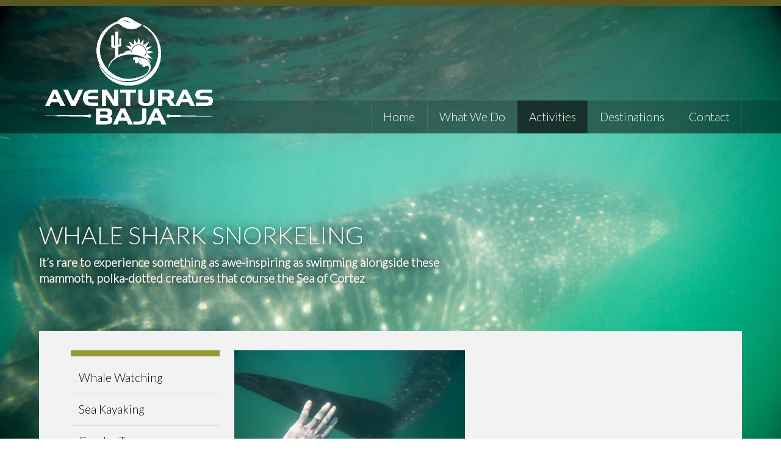

--- FILE ---
content_type: text/html; charset=UTF-8
request_url: https://www.aventurasbaja.com/whale-shark-snorkeling
body_size: 4237
content:
<!DOCTYPE html>
<html lang="en" dir="ltr" prefix="og: https://ogp.me/ns#">
  <head>
    <meta charset="utf-8" />
<noscript><style>form.antibot * :not(.antibot-message) { display: none !important; }</style>
</noscript><link rel="canonical" href="https://www.aventurasbaja.com/whale-shark-snorkeling" />
<meta name="Generator" content="Drupal 10 (https://www.drupal.org)" />
<meta name="MobileOptimized" content="width" />
<meta name="HandheldFriendly" content="true" />
<meta name="viewport" content="width=device-width, initial-scale=1, shrink-to-fit=no" />
<meta http-equiv="x-ua-compatible" content="ie=edge" />
<link rel="icon" href="/sites/aventurasbaja.com/files/adventuras-baja-favicon.png" type="image/png" />

    <title>Whale Shark Snorkeling | Aventuras BAJA</title>
    <link rel="stylesheet" media="all" href="/sites/aventurasbaja.com/files/css/css_aPWVPhSBnHrZwBr8e4ixEVYcpDgBXmRS26syVwWecX8.css?delta=0&amp;language=en&amp;theme=baja&amp;include=[base64]" />
<link rel="stylesheet" media="all" href="/sites/aventurasbaja.com/files/css/css_NfflSCzeGSQToVb8B25WXA5C3WGzwfzs9q-Y_VYa7bY.css?delta=1&amp;language=en&amp;theme=baja&amp;include=[base64]" />
<link rel="stylesheet" media="all" href="//cdn.jsdelivr.net/npm/bootstrap@5.2.0/dist/css/bootstrap.min.css" />
<link rel="stylesheet" media="all" href="/sites/aventurasbaja.com/files/css/css_qpv_oXfwjEdt5pOu5TU1z1si8A6Vxd_xrFebIu_6tU4.css?delta=3&amp;language=en&amp;theme=baja&amp;include=[base64]" />
<link rel="stylesheet" media="all" href="//use.fontawesome.com/releases/v5.13.0/css/all.css" />
<link rel="stylesheet" media="all" href="/sites/aventurasbaja.com/files/css/css__Hts7OH1CyvXe_CCU3wwSqc2FdLFGGRRSoDkwVxjxYg.css?delta=5&amp;language=en&amp;theme=baja&amp;include=[base64]" />
<link rel="stylesheet" media="all" href="//fonts.googleapis.com/css?family=Lato:300|Grand+Hotel" />
<link rel="stylesheet" media="all" href="/sites/aventurasbaja.com/files/css/css_ZsHvEvdFa55DiOr0B0NCxR3827PLRTpgJpP-M0_Pvvg.css?delta=7&amp;language=en&amp;theme=baja&amp;include=[base64]" />
<link rel="stylesheet" media="print" href="/sites/aventurasbaja.com/files/css/css_WmmlEOC39wmrgKJE-DZoLUH7QQUM5FOiswMafbkuLeg.css?delta=8&amp;language=en&amp;theme=baja&amp;include=[base64]" />
<link rel="stylesheet" media="all" href="/sites/aventurasbaja.com/files/css/css__oj4pPB76dWy5Er5hT94nnqxdh7TnsXtK02ZsCMU1tg.css?delta=9&amp;language=en&amp;theme=baja&amp;include=[base64]" />

    <script src="https://use.fontawesome.com/releases/v6.4.0/js/all.js" defer crossorigin="anonymous" data-search-pseudo-elements></script>
<script src="https://use.fontawesome.com/releases/v6.4.0/js/v4-shims.js" defer crossorigin="anonymous" data-search-pseudo-elements></script>

  </head>
  <body class="layout-one-sidebar layout-sidebar-first page-node-5 path-node node--type-page">
    <a href="#main-content" class="visually-hidden-focusable">
      Skip to main content
    </a>
    
      <div class="dialog-off-canvas-main-canvas" data-off-canvas-main-canvas>
    
<div id="page-wrapper">
  <div id="page">
    <header id="header" class="header" role="banner" aria-label="Site header">
            <nav class="navbar wrap" id="navbar-top">
              
                <a href="/" title="Home" rel="home" class="navbar-brand">
              <img src="/sites/aventurasbaja.com/files/aventurasbaja_icon_reverse.png" alt="Home" class="img-fluid d-inline-block align-top" />
            
    </a>
    

                    </nav>
    <nav class="navbar navbar-expand-md" id="navbar-main">
          
              <button class="navbar-toggler collapsed" type="button" data-bs-toggle="offcanvas" data-bs-target="#CollapsingNavbar" aria-controls="CollapsingNavbar" aria-expanded="false" aria-label="Toggle navigation"><span class="navbar-toggler-icon"></span></button>
        <div class="offcanvas offcanvas-end" id="CollapsingNavbar">
                    <div class="offcanvas-header">
            <button type="button" class="btn-close text-reset" data-bs-dismiss="offcanvas" aria-label="Close"></button>
          </div>
          <div class="offcanvas-body">
                          <nav role="navigation" aria-labelledby="block-menu-menu" id="block-menu" class="block block-menu navigation menu--main">
            
  <h2 class="visually-hidden" id="block-menu-menu">Menu</h2>
  

        
              <ul class="clearfix nav navbar-nav" data-component-id="bootstrap_barrio:menu_main">
                    <li class="nav-item">
                          <a href="/" class="nav-link nav-link--" data-drupal-link-system-path="&lt;front&gt;">Home</a>
              </li>
                <li class="nav-item">
                          <a href="/what-we-do" class="nav-link nav-link--what-we-do" data-drupal-link-system-path="node/19">What We Do</a>
              </li>
                <li class="nav-item menu-item--collapsed active">
                          <a href="/activities" class="nav-link active nav-link--activities" data-drupal-link-system-path="node/7">Activities</a>
              </li>
                <li class="nav-item menu-item--collapsed">
                          <a href="/destinations" class="nav-link nav-link--destinations" data-drupal-link-system-path="node/14">Destinations</a>
              </li>
                <li class="nav-item">
                          <a href="/contact" class="nav-link nav-link--contact" data-drupal-link-system-path="node/18">Contact</a>
              </li>
        </ul>
  



  </nav>


                                  </div>
                  </div>
                    </nav>
    </header>
          <div class="highlighted">
        <aside class="container-fluid section clearfix" role="complementary">
            <section class="wrap region region-highlighted">
    <div data-drupal-messages-fallback class="hidden"></div>

  </section>

        </aside>
      </div>
            <div id="main-wrapper" class="layout-main-wrapper clearfix">
        <div class="page-header">  <section class="wrap region region-page-header">
    <div class="views-element-container block block-views block-views-blockheaders-block-2" id="block-header-image">
  
    
      <div class="content">
      <div><div class="view view-headers view-id-headers view-display-id-block_2 js-view-dom-id-5160311447ae16f1ae95a9054039792404a87fc77e4ea73862257075d9c4e065">
  
    
      
      <div class="view-content row">
          <div>
    <div class="bg-image">
      <img loading="lazy" src="/sites/aventurasbaja.com/files/styles/max_1300x1300/public/images/baja-lapaz-1371.jpeg?itok=EpLPmk9I" width="1300" height="868" alt="Whale Shark Tours La Paz" class="image-style-max-1300x1300" />




</div>

  </div>

    </div>
  
          </div>
</div>

    </div>
  </div>
<div id="block-baja-page-title" class="block block-core block-page-title-block">
  
    
      <div class="content">
      
  <h1 class="title"><span class="field field--name-title field--type-string field--label-hidden">Whale Shark Snorkeling</span>
</h1>


    </div>
  </div>
<div class="views-element-container block block-views block-views-blockheaders-block-1" id="block-sub-heading">
  
    
      <div class="content">
      <div><div class="view view-headers view-id-headers view-display-id-block_1 js-view-dom-id-c91df1d15cbb1f64da42b68a93297c7e1015fde2ec0697bb82b875eef29bafdd">
  
    
      
      <div class="view-content row">
          <div>
    <div>It’s rare to experience something as awe-inspiring as swimming alongside these mammoth, polka-dotted creatures that course the Sea of Cortez</div>
  </div>

    </div>
  
          </div>
</div>

    </div>
  </div>

  </section>
</div>
        <div id="main" class="container-fluid wrap">
          
          <div class="wrap-content row row-offcanvas row-offcanvas-left clearfix my-0 mb-md-5">
              <main class="main-content col" id="content" role="main">
                <section class="section">
                  <a id="main-content" tabindex="-1"></a>
                    <div id="block-baja-content" class="block block-system block-system-main-block">
  
    
      <div class="content">
      

<article class="node node--type-page node--view-mode-full clearfix">
  <header>
    
        
      </header>
  <div class="clearfix">
      <div class="components">  <div class="mb-5">
          <div class="row">    <div class="col-md-6">
    <div class="card feature border-0 mb-4">
            <div class="card-img"><div>
  
      <img loading="lazy" src="/sites/aventurasbaja.com/files/styles/max_650x450/public/images/baja-lapaz-1759.jpeg?itok=69m8FCmW" width="650" height="450" alt="Whale Shark Tours" class="image-style-max-650x450" />




</div>
</div>
  <div class="card-content p-5">
      <h2 class="info-title">La Paz</h2>
        <div class="h4 info-sub mb-4">Baja, Mexico</div>
        <div class="info-body"><p>A popular attraction, we operate whale shark snorkeling tours in La Paz.</p></div>
  
</div>

        </div>
  </div>

</div>

      </div>
</div>



  </div>
</article>

    </div>
  </div>


                </section>
              </main>
                          <div class="sidebar_first sidebar col-md-3 order-first" id="sidebar_first">
                <aside class="section" role="complementary">
                    <nav role="navigation" aria-labelledby="block-sub-nav-menu" id="block-sub-nav" class="block block-menu navigation menu--main">
            
  <h2 class="visually-hidden" id="block-sub-nav-menu">Sub menu</h2>
  

        
              <ul class="clearfix nav navbar-nav" data-component-id="bootstrap_barrio:menu_main">
                    <li class="nav-item">
                          <a href="/whale-watching" class="nav-link nav-link--whale-watching" data-drupal-link-system-path="node/1">Whale Watching</a>
              </li>
                <li class="nav-item">
                          <a href="/sea-kayaking" class="nav-link nav-link--sea-kayaking" data-drupal-link-system-path="node/2">Sea Kayaking</a>
              </li>
                <li class="nav-item">
                          <a href="/combo-tours" class="nav-link nav-link--combo-tours" data-drupal-link-system-path="node/3">Combo Tours</a>
              </li>
                <li class="nav-item">
                          <a href="/cave-paintings-tours-baja" class="nav-link nav-link--cave-paintings-tours-baja" data-drupal-link-system-path="node/4">Cave Paintings</a>
              </li>
                <li class="nav-item">
                          <a href="/multisport-trips" class="nav-link nav-link--multisport-trips" data-drupal-link-system-path="node/6">Multisport Trips</a>
              </li>
                <li class="nav-item active">
                          <a href="/whale-shark-snorkeling" class="nav-link active nav-link--whale-shark-snorkeling is-active" data-drupal-link-system-path="node/5" aria-current="page">Whale Shark Snorkeling</a>
              </li>
        </ul>
  



  </nav>


                </aside>
              </div>
                                  </div>
        </div>
    </div>
        <footer class="site-footer">
              <div class="container-fluid wrap">
                      <div class="site-footer__top clearfix">
                <section class="region region-footer-first">
    <nav role="navigation" aria-labelledby="block-footer-menu" id="block-footer" class="block block-menu navigation menu--footer">
      
  <h2 id="block-footer-menu">Destinations</h2>
  

        
              <ul class="clearfix nav navbar-nav">
                    <li class="nav-item">
                <a href="/la-paz" class="nav-link nav-link--la-paz" data-drupal-link-system-path="node/9">La Paz</a>
              </li>
                <li class="nav-item">
                <a href="/loreto" class="nav-link nav-link--loreto" data-drupal-link-system-path="node/8">Loreto</a>
              </li>
                <li class="nav-item">
                <a href="/magdalena-bay" class="nav-link nav-link--magdalena-bay" data-drupal-link-system-path="node/10">Magdalena Bay</a>
              </li>
                <li class="nav-item">
                <a href="/san-ignacio" class="nav-link nav-link--san-ignacio" data-drupal-link-system-path="node/11">San Ignacio</a>
              </li>
                <li class="nav-item">
                <a href="/cabo" class="nav-link nav-link--cabo" data-drupal-link-system-path="node/17">Cabo</a>
              </li>
                <li class="nav-item">
                <a href="/cuba" class="nav-link nav-link--cuba" data-drupal-link-system-path="node/13">Cuba</a>
              </li>
        </ul>
  


  </nav>

  </section>

                <section class="region region-footer-second">
    <nav role="navigation" aria-labelledby="block-footer-2-menu" id="block-footer-2" class="block block-menu navigation menu--footer2">
      
  <h2 id="block-footer-2-menu">Activities</h2>
  

        
              <ul class="clearfix nav navbar-nav">
                    <li class="nav-item">
                <a href="/whale-watching" class="nav-link nav-link--whale-watching" data-drupal-link-system-path="node/1">Whale Watching</a>
              </li>
                <li class="nav-item">
                <a href="/sea-kayaking" class="nav-link nav-link--sea-kayaking" data-drupal-link-system-path="node/2">Sea Kayaking</a>
              </li>
                <li class="nav-item">
                <a href="/combo-tours" class="nav-link nav-link--combo-tours" data-drupal-link-system-path="node/3">Combo Tours</a>
              </li>
                <li class="nav-item">
                <a href="/cave-paintings-tours-baja" class="nav-link nav-link--cave-paintings-tours-baja" data-drupal-link-system-path="node/4">Cave Paintings</a>
              </li>
                <li class="nav-item">
                <a href="/multisport-trips" class="nav-link nav-link--multisport-trips" data-drupal-link-system-path="node/6">Multisport Trips</a>
              </li>
                <li class="nav-item active">
                <a href="/whale-shark-snorkeling" class="nav-link active nav-link--whale-shark-snorkeling is-active" data-drupal-link-system-path="node/5" aria-current="page">Whale Shark Snorkeling</a>
              </li>
        </ul>
  


  </nav>

  </section>

                <section class="region region-footer-third">
    <div id="block-contactus" class="block-content-basic block block-block-content block-block-contentad0b82e4-11de-4a2e-8f55-e48edad6b79c">
  
      <h2>Contact Us</h2>
    
      <div class="content">
      
            <div class="clearfix text-formatted field field--name-body field--type-text-with-summary field--label-hidden field__item"><p><strong>T (521) 612-140-0483</strong><br>Email: <a href="https://www.aventurasbaja.com/travel-type/wildlife-tours#">info@aventurasbaja.com</a></p><p>FERNANDO JORDAN 12 &nbsp;COL. CENTRO<br>LORETO B.C.S. C.P. 23880</p><p><a href="https://goo.gl/maps/tEMVJ">Open in Google Maps</a></p></div>
      
    </div>
  </div>

  </section>

              
            </div>
                                <div class="site-footer__bottom">
                <section class="region region-footer-fifth">
    <div id="block-legal" class="block-content-basic block block-block-content block-block-content22461969-80ab-4433-8d02-d3d848d0d9d0">
  
    
      <div class="content">
      
            <div class="clearfix text-formatted field field--name-body field--type-text-with-summary field--label-hidden field__item"><p>© 2025 - <strong>Aventuras Baja</strong>.&nbsp;<br>Trade Name for AVENTURAS DE KAYAKS SA DE CV<br>Website design by <a href="https://www.sensory-perception.co.uk/">Sensory Perception</a></p></div>
      
    </div>
  </div>

  </section>

            </div>
                  </div>
    </footer>
  </div>
</div>

  </div>

    
    <script type="application/json" data-drupal-selector="drupal-settings-json">{"path":{"baseUrl":"\/","pathPrefix":"","currentPath":"node\/5","currentPathIsAdmin":false,"isFront":false,"currentLanguage":"en"},"pluralDelimiter":"\u0003","suppressDeprecationErrors":true,"user":{"uid":0,"permissionsHash":"da5001b334ef2a68f9eaa68357047f282a4fd4bf6e311a192cee32cd794b0f45"}}</script>
<script src="/sites/aventurasbaja.com/files/js/js_8PmuXrw7uUeB82vgMe9SWBBORyog7FhjjsMuFTPI2jQ.js?scope=footer&amp;delta=0&amp;language=en&amp;theme=baja&amp;include=eJx9ikEOgCAMwD6E8CSzKeLM2AxbNP7eeNJ44Na0RdggoaqbN9jHaZaAjyqsCDyYX0xSwnsgtEb674uKw5lNa04fjnZ0W7SV6g1CqDOx"></script>
<script src="//cdn.jsdelivr.net/npm/bootstrap@5.2.0/dist/js/bootstrap.bundle.min.js"></script>
<script src="/sites/aventurasbaja.com/files/js/js_NkCHq9h9r2sRRtZVt5Gb6UGkiOHp9z3MDjw-Ren0jaI.js?scope=footer&amp;delta=2&amp;language=en&amp;theme=baja&amp;include=eJx9ikEOgCAMwD6E8CSzKeLM2AxbNP7eeNJ44Na0RdggoaqbN9jHaZaAjyqsCDyYX0xSwnsgtEb674uKw5lNa04fjnZ0W7SV6g1CqDOx"></script>

  </body>
</html>


--- FILE ---
content_type: text/css
request_url: https://www.aventurasbaja.com/sites/aventurasbaja.com/files/css/css_qpv_oXfwjEdt5pOu5TU1z1si8A6Vxd_xrFebIu_6tU4.css?delta=3&language=en&theme=baja&include=eJyFjcGOwyAMRH-IhE9CJjjEK2MjbBr179vupdIm0l7mMG-eJsMPxKzq5gN62oqE_KkqawZezJ9MUsN3kWEM0rirOJxo2vAK_5OpQcW086RyhQyu6VBHvrKGZm_V0nmQ3xwLPKiCk8oN03JjOGRL-2QOmw6Mm7auguK2_p0uS0OZqQFJ6DCgvtFhsYzZgddvs07pMzPZgSXY0xxbzGAYHoSnxd9cm5bJ-AISaJdV
body_size: 2191
content:
/* @license GPL-2.0-or-later https://www.drupal.org/licensing/faq */
body{font-size:1.2em;color:#444;font-weight:400;line-height:1.4;background-color:#FFF !important;}h1,h2{text-transform:uppercase;}h2{color:#343770;}h2,h3{margin-bottom:2rem;}h3,h4,h5,h6,h3 a{color:#343770 !important;font-family:'Lato','sans-serif' !important;font-weight:600 !important;}.node--view-mode-full .field--name-body h2{margin-bottom:1em;}.node__content{font-size:0.9em;}p{margin:0 0 2rem;}.bg-image img{position:static;z-index:-1;top:-15vw;left:0;right:0;}#page,#main-wrapper{background-color:transparent !important;}#main-wrapper{position:relative;}.wrap,#navbar-main > div{padding:0 5%;max-width:105rem;margin:0 auto;}#header{border-top:10px solid #585720;}#header a{padding:0;color:#FFF;text-decoration:none;}#header .navbar-brand img{max-height:13.5em;}.navbar-brand{display:block;position:relative;z-index:1;float:left;width:6.25em;max-width:25.5%;transition:box-shadow 200ms ease-in-out;}#header{padding:0;background:rgba(0,0,0,0.4) !important;}#block-sub-heading *{font-weight:600;}#block-baja-page-title,#block-sub-heading{color:#FFF;padding:0 5%;text-shadow:0 0 0.75em rgba(0,0,0,0.7),0 0 0.5em rgba(0,0,0,0.25);max-width:35em;}.region-page-header{background-color:#3c3c3c;padding:0 0 15px 0;}#block-header-image{padding-bottom:15px;}#block-header-image .row{margin:0;--bs-gutter-x:0;}#navbar-main{margin-top:-2.5em;float:right;transition:all 0.5s ease-out;padding:0;margin-bottom:0;background:#fff;margin-right:15px;}#navbar-main.affix{margin-top:0;background:rgba(255,255,255,1);z-index:9;}#block-menu .nav > li{border-right:1px solid rgba(255,255,255,0.1);}#block-menu .nav > li:first-child{border-left:1px solid rgba(255,255,255,0.1);}#block-menu .nav > li a{padding:0.75em 1em;}#block-menu .nav a.active{background:rgba(0,0,0,0.5);color:#fff;}#block-menu .nav a:hover{background:rgba(0,0,0,0.5);}.nav-fixed{position:fixed;left:0;right:0;top:0;font-size:0.9em;}#block-outboundtouroperatorsagencies{padding:30px;border:5px solid #969a35;margin-top:30px;}#block-outboundtouroperatorsagencies p:last-child{margin-bottom:0;}.content h1.title{color:#fff;max-width:85%;}.node--view-mode-teaser{margin-bottom:15px;padding-bottom:30px;}.card .card-content .field--name-field-sub-heading{font-size:0.9em;}.card .card-content .info-body p:last-child{margin-bottom:0;}.page-header{position:relative;z-index:0;}.scrolled #header{position:fixed;width:100%;z-index:100;top:0;height:70px;}.scrolled #page{padding-top:70px;}#block-baja-content p,#block-baja-content ul,#block-baja-content ol,#block-baja-content blockquote{max-width:50rem;}.card-title,.card-wrapper{color:#666;text-decoration:none;}.card-img img{width:100%;}.card-content{border-top:0.75rem solid #969a35;}a.card-wrapper:hover .card-content{background-color:#a6aa45;}a.card-wrapper:hover .card-content *{color:#FFF;}.cta a{color:#fff;text-decoration:none;display:block;width:100%;box-sizing:border-box;background:#df7a1c;text-align:center;font-size:0.95em;font-weight:700;padding:0.7em 1em;text-transform:uppercase;border-radius:3px;}.cta a:hover{color:#FFF;background-color:#c86e19;}.paragraph--type--referenced.paragraph--view-mode--default{display:flex;}.paragraph--type--referenced.paragraph--view-mode--default > div{width:33.3323333333%;}.paragraph--type--referenced.paragraph--view-mode--default > div{display:block;float:left;list-style-type:none;box-sizing:border-box;width:100%;padding:0 1rem;}.webform-flexbox .webform-flex--container{background-color:#FFF;padding:30px;}.site-footer{background:url(/themes/custom/baja/img/bg-footer.jpg) no-repeat center center;background-size:cover;color:#fff;}.site-footer__top > .region{margin-top:15px;}.site-footer__top > .region:first-child{margin-top:0;}.site-footer .nav .nav-link{color:#FFF;}.site-footer .nav .nav-link:hover{text-decoration:underline;}.site-footer .block{margin:0;border:none;padding:0;}.offcanvas-body{flex-direction:column;}.offcanvas-body #block-menu .nav{text-align:center;float:inherit;}.offcanvas-body #block-menu .nav a.nav-link{color:inherit;}.offcanvas-body #block-menu .nav a.nav-link.active,.offcanvas-body #block-menu .nav a.nav-link:hover{color:#FFF;}#navbar-top{background-color:#1F1F1F;}.wrap-content{margin:5vmin -1.2rem;padding:1rem;background:#f2f2f2;}@media (min-width:47.5em){.scrolled #header{position:static;width:auto;z-index:100;top:0;height:auto;}.scrolled #page{padding-top:0;}.wrap,#navbar-main > div{padding:0 5%;}#block-baja-page-title,#block-sub-heading{padding:0;}.page-header{position:static;padding:4rem 0;min-height:260px;}#navbar-top{background-color:transparent;}#navbar-main{margin-top:-2.9em;background:rgba(0,0,0,0.2);margin-bottom:4rem;}.region-page-header{background-color:transparent;}.bg-image img{position:absolute;z-index:-1;min-width:100%;top:0;left:0;right:0;}#main-wrapper{position:static;}.navbar-brand{width:auto !important;min-width:7.5em;}#navbar-main{float:inherit;margin-right:0;}.offcanvas-body #block-menu .nav{float:right;text-align:right;}#navbar-main.affix{background:rgba(0,0,0,0.975);}.offcanvas-body #block-menu .nav a.nav-link{color:#FFF;}.wrap-content{margin:5vmin 0;padding:2.5vw 3.5%;}.site-footer__top > .region{margin-top:0;}}
body{color:#666;background:#292929;}#page,#main-wrapper,.region-primary-menu .menu-item a.is-active,.region-primary-menu .menu-item--active-trail a{background:#fff;}.tabs ul.primary li a.is-active{background-color:#fff;}.tabs ul.primary li.is-active a{background-color:#fff;border-bottom-color:#fff;}a,.link{color:#0071b3;}a:hover,a:focus,.link:hover,.link:focus{color:#018fe2;}a:active,.link:active{color:#23aeff;}.page-item.active .page-link{background-color:#0071b3;border-color:#0071b3;}.page-link,.page-link:hover{color:#0071b3;}.sidebar .block{background-color:#f6f6f2;border-color:#f9f9f9;}.btn-primary{background-color:#007bff;border-color:#007bff;}.btn-primary:hover,.btn-primary:focus{background-color:#0256b1;}.region-header,.region-header a,.region-header li a.is-active,.region-header .site-branding__text,.region-header .site-branding,.region-header .site-branding__text a,.region-header .site-branding a,.region-secondary-menu .menu-item a,.region-secondary-menu .menu-item a.is-active{color:#fffeff;}[dir="rtl"] .color-form .color-palette{margin-left:0;margin-right:20px;}[dir="rtl"] .color-form .form-item label{float:right;}[dir="rtl"] .color-form .color-palette .lock{right:-20px;left:0;}
.accordion{border-top:1px solid black;border-bottom:1px solid black;}.accordion-header:hover{color:black;}.accordion-button:not(.collapsed){box-shadow:none;}.accordion-items > li{position:relative;border-bottom:1px solid black;}.accordion-items > li:after{content:"";left:0;width:0;bottom:0;position:absolute;transition:width 0.3s;}.accordion-items > li:hover:after{width:100%;border-bottom:2px solid black;}.accordion-items .accordion-button *{margin-bottom:0;}#main .sidebar_first .block-menu,.region-sidebar-first > div:first-child{margin:0 auto 2rem;padding:0.5em 0;border:none;border-top:0.5em solid #969a35;border-bottom:0.5em solid #969a35;background-color:transparent;}#main .sidebar_first .block-menu .nav,.region-sidebar-first > div:first-child .nav{margin:0;}#main .sidebar_first .block-menu .nav .active,.region-sidebar-first > div:first-child .nav .active{background:#969a35;color:#fff;}#main .sidebar_first .block-menu li,.region-sidebar-first > div:first-child li{display:block;border-bottom:1px solid #ddd;}#main .sidebar_first .block-menu li:last-child,.region-sidebar-first > div:first-child li:last-child{border:0;}#main .sidebar_first .block-menu li a,.region-sidebar-first > div:first-child li a{padding:0.65em;display:block;color:#000;}#main .sidebar_first .block-menu li a:hover,.region-sidebar-first > div:first-child li a:hover{text-decoration:underline;}#dates{font-size:0.85rem;}#dates .note{background-color:#e3e3e3;padding:3px 10px;margin-top:5px;display:inline-block;}@media (min-width:47.5em){#dates{font-size:inherit;}}.custom-nav{position:absolute;z-index:1;left:0;right:0;top:0;bottom:0;}.custom-nav .owl-prev,.custom-nav .owl-next{position:absolute;border:none;z-index:1;font-size:1.5rem;background-color:rgba(255,255,255,0.5);-webkit-transition:all 0.3s;-o-transition:all 0.3s;transition:all 0.3s;}.custom-nav .owl-prev *,.custom-nav .owl-next *{color:black !important;}.custom-nav .owl-prev:hover,.custom-nav .owl-next:hover{background-color:rgb(255,255,255);}.custom-nav .owl-prev{left:15px;}.custom-nav .owl-next{right:15px;}.adventure-teaser{transition:box-shadow 200ms ease-in-out;}.adventure-teaser:hover{box-shadow:0 0.5rem 1rem rgba(0,0,0,0.15) !important;}.node--type-topic .scroll-to-menu ul{border-bottom:0.5em solid #969a35;}.node--type-topic .scroll-to-menu ul a{background-color:white;}.node--type-topic .scroll-to-menu ul a:hover{background-color:#e3e3e3;}.node--type-topic .scroll-to-menu ul a.active{background:#969a35;color:#fff;}.node--type-topic .scroll-to-menu ul a.menu-heading{background-color:#969a35;text-decoration:none;color:white;}.node--type-topic .scroll-to-menu ul a.menu-heading:hover{background-color:#b6ba55;}#views-exposed-form-trips-page-1 .filter-title{border-bottom:1px solid #ddd;padding-bottom:0.5rem;}#views-exposed-form-trips-page-1 .bef-links li a{text-decoration:none;padding:0.25em;display:block;color:#000;}#views-exposed-form-trips-page-1 .bef-links li a:before{content:"\f0c8";font-family:"Font Awesome 5 Free";font-weight:300;position:absolute;left:0;}#views-exposed-form-trips-page-1 .bef-links li a:hover{background:#e3e3e3;}#views-exposed-form-trips-page-1 .bef-links li .bef-link--selected:before{font-weight:bold;content:"\f14a";}


--- FILE ---
content_type: text/javascript
request_url: https://www.aventurasbaja.com/sites/aventurasbaja.com/files/js/js_NkCHq9h9r2sRRtZVt5Gb6UGkiOHp9z3MDjw-Ren0jaI.js?scope=footer&delta=2&language=en&theme=baja&include=eJx9ikEOgCAMwD6E8CSzKeLM2AxbNP7eeNJ44Na0RdggoaqbN9jHaZaAjyqsCDyYX0xSwnsgtEb674uKw5lNa04fjnZ0W7SV6g1CqDOx
body_size: 1529
content:
/* @license GPL-2.0-or-later https://www.drupal.org/licensing/faq */
(function($,Drupal){'use strict';Drupal.behaviors.baja={attach:function(context,settings){const menuBtn=$('.remove-hash');menuBtn.click(function(){menuBtn.removeClass('active');$(this).addClass('active');setTimeout(()=>{removeHash();},5);});function removeHash(){history.replaceState('',document.title,window.location.origin+window.location.pathname+window.location.search);}}};})(jQuery,Drupal);;
(function(){(function($){return $.fn.stuck=function(opts){var Stuck;Stuck=(function(){Stuck.prototype.elements=[];Stuck.prototype.resizing=false;function Stuck(w,opts){this.window=w;this.body=$("body");this.loadElements();this.calculateTopOffset();if(this.isIOS())this.body.on({touchmove:(function(_this){return function(){return _this.update();};})(this)});this.window.scroll(((function(_this){return function(){return _this.update();};})(this)));this.window.resize(((function(_this){return function(){return _this.resize();};})(this)));this.update();this;}Stuck.prototype.isIOS=function(){return this._isIOS||(this._isIOS=/(iPad|iPhone|iPod)/g.test(navigator.userAgent));};Stuck.prototype.resize=function(){this.resizing=true;this.calculateTopOffset();this.update();};Stuck.prototype.loadElements=function(){var classes,container,divs,i,name,node,release,spacer,top,x,y;divs=$(".stuck");i=divs.length;y=0;while(i--){node=divs.eq(y);y++;release=false;container='';classes=node.attr("class").split(/\s+/);spacer=$("<div/>");x=classes.length;while(x--){name=classes[x];if(name==="release"){release=true;container=node.closest(".release-container");}if(!(name==="stuck"||name==="release"))spacer.addClass(name);}spacer.height(node.outerHeight()).hide().css("background-color","transparent").insertBefore(node);top=node.offset().top-parseInt(node.css('margin-top'));this.elements.push({node,spacer,top,top_offset:0,fixed:false,release,container,contained:false});}};Stuck.prototype.calculateTopOffset=function(){var collide_flag,collide_y,collision,el,elements,i,matrix,max_height,row_element,value,x,y,z;matrix=[];i=this.elements.length;x=0;while(i--){el=this.elements[x];x++;y=matrix.length;if(y===0){if(!el.release)matrix.push([el]);}else{collide_flag=false;while(y--&&!collide_flag){max_height=0;elements=matrix[y];z=elements.length;while(z--){row_element=elements[z];collision=this.collide(row_element.node,el.node);if(collision){value=row_element.top_offset+row_element.node.outerHeight(true);if(value>max_height)max_height=value;collide_flag=true;if(matrix[y+1]!=null)collide_y=y+1;else collide_y=-1;}else{if(y===0)collide_y=0;}}}if(collide_flag){el.top_offset=max_height;if(!el.release)if(collide_y>=0)matrix[collide_y].push(el);else matrix.push([el]);}else{el.top_offset=0;if(!el.release)matrix[0].push(el);}}}};Stuck.prototype.collide=function(node1,node2){var n1l,n2l;n1l=node1.offset().left;n2l=node2.offset().left;if(n1l===n2l)return true;else if(n1l<n2l)if(Math.floor(n1l)+node1.width()>Math.ceil(n2l))return true;else return false;else if(Math.floor(n2l)+node2.width()>Math.ceil(n1l))return true;else return false;};Stuck.prototype.update=function(){var el,i,window_top;window_top=this.window.scrollTop();i=this.elements.length;while(i--){el=this.elements[i];if(this.resizing){if(el.fixed)el.top=el.spacer.offset().top-parseInt(el.spacer.css('margin-top'));else el.top=el.node.offset().top-parseInt(el.node.css('margin-top'));if(el.fixed)el.node.css({top:el.top_offset,left:el.spacer.offset().left,width:el.spacer.outerWidth()});if(el.contained&&window_top>(el.container.offset().top+el.container.height()-el.node.height()-el.top_offset))el.node.css({position:"absolute",top:el.container.height()-el.node.height(),left:'',width:'',"z-index":''});}if(el.fixed&&el.release&&!el.contained&&window_top>(el.container.offset().top+el.container.height()-el.node.height()-el.top_offset)){el.contained=true;el.container.css("position","relative");el.node.css({position:"absolute",top:el.container.height()-el.node.height(),left:'',width:'',"z-index":''});}if(el.contained&&window_top<(el.container.offset().top+el.container.height()-el.node.height()-el.top_offset)){el.contained=false;el.container.css("position",'');el.node.css({position:"fixed",top:el.top_offset,left:el.spacer.offset().left,width:el.spacer.outerWidth(),"z-index":99});}if(!el.fixed&&window_top>=el.top-el.top_offset){el.fixed=true;el.spacer.show();el.node.css({position:"fixed",top:el.top_offset,left:el.spacer.offset().left,width:el.spacer.outerWidth(),"z-index":99});}if(el.fixed&&window_top<el.top-el.top_offset){el.fixed=false;el.spacer.hide();el.node.css({position:"relative",top:'',left:'',width:'',"z-index":''});}}this.resizing=false;};Stuck.prototype.destroy=function(){var i;i=this.elements.length;while(i--)this.elements[i].spacer.remove();this.window.unbind('scroll');this.window.unbind('resize');this.window=this.elements=null;};return Stuck;})();return new Stuck(this,opts);};})(jQuery);}).call(this);;
(function(Drupal){'use strict';Drupal.behaviors.bootstrap_barrio={attach:function(context,settings){var position=window.scrollY;window.addEventListener('scroll',function(){if(window.scrollY>50)document.querySelector('body').classList.add("scrolled");else document.querySelector('body').classList.remove("scrolled");var scroll=window.scrollY;if(scroll>position){document.querySelector('body').classList.add("scrolldown");document.querySelector('body').classList.remove("scrollup");}else{document.querySelector('body').classList.add("scrollup");document.querySelector('body').classList.remove("scrolldown");}position=scroll;});document.addEventListener('click',function(event){if(!event.target.matches('.dropdown-item a.dropdown-toggle'))return;event.preventDefault();toggle(event.target.next('ul'));event.stopPropagation();},false);var toggle=function(elem){if(window.getComputedStyle(elem).display==='block'){hide(elem);return;}show(elem);};var show=function(elem){elem.style.display='block';};var hide=function(elem){elem.style.display='none';};}};})(Drupal);;
